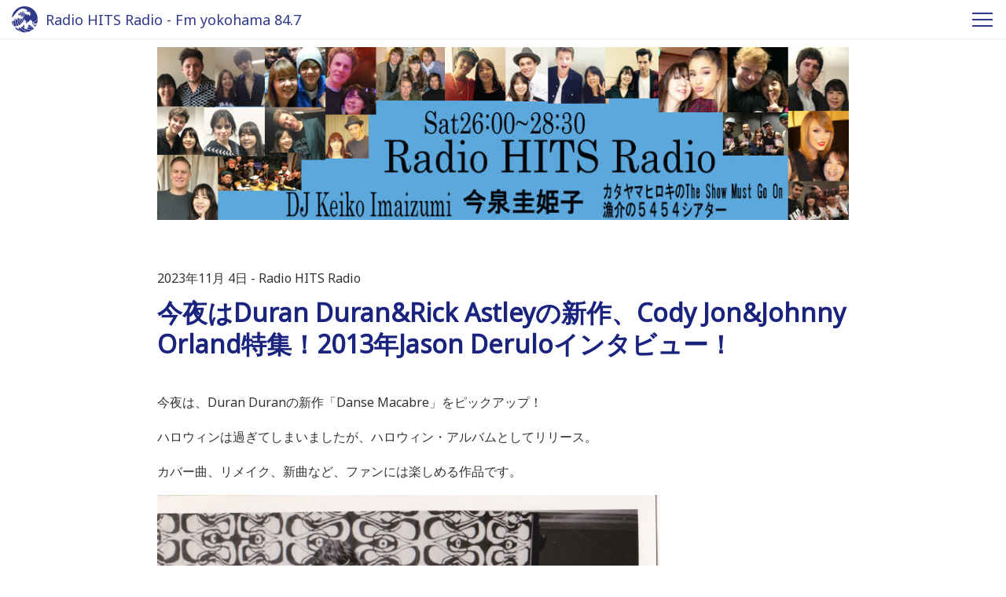

--- FILE ---
content_type: text/html; charset=utf-8
request_url: https://www.fmyokohama.jp/snu/2023/11/duran-duranrick-astleycody-jonjohnny-orland2013jason-derulo.html
body_size: 14106
content:

<!DOCTYPE html>
<html lang="ja" itemscope itemtype="http://schema.org/WebPage">
<head>
  


<meta charset="UTF-8">
<!-- Google tag (gtag.js) -->
<script async src="https://www.googletagmanager.com/gtag/js?id=G-TM846VKQ5F"></script>
<script>
  window.dataLayer = window.dataLayer || [];
  function gtag(){dataLayer.push(arguments);}
  gtag('js', new Date());

  gtag('config', 'G-TM846VKQ5F');
</script>
<title>今夜はDuran Duran&amp;Rick Astleyの新作、Cody Jon&amp;Johnny Orland特集！2013年Jason Deruloインタビュー！ | Radio HITS Radio - Fm yokohama 84.7</title>
<meta name="description" content="今夜は、Duran Duranの新作「Danse Macabre」をピックアップ...">
<meta name="keywords" content="Fmヨコハマ, Fm yokohama, 番組サイト, ,今夜はDuran Duran&amp;Rick Astleyの新作、Cody Jon&amp;Johnny Orland特集！2013年Jason Deruloインタビュー！,">
<meta name="viewport" content="width=device-width,initial-scale=1">
<meta http-equiv="X-UA-Compatible" content="IE=edge">
<link rel="shortcut icon" href="/images/favicon.ico">
<link rel="apple-touch-icon" href="/images/apple-touch-icon-152x152.png" sizes="152x152">
<link rel="icon" href="/images/android-chrome-192x192.png" sizes="192x192" type="image/png">
<link rel="start" href="https://www.fmyokohama.jp/snu/">
<link rel="canonical" href="https://www.fmyokohama.jp/snu/2023/11/duran-duranrick-astleycody-jonjohnny-orland2013jason-derulo.html" />
<!-- Open Graph Protocol -->
<meta property="og:type" content="website">
<meta property="og:locale" content="ja_JP">
<meta property="og:title" content="今夜はDuran Duran&amp;Rick Astleyの新作、Cody Jon&amp;Johnny Orland特集！2013年Jason Deruloインタビュー！ | Radio HITS Radio - Fm yokohama 84.7">
<meta property="og:url" content="https://www.fmyokohama.jp/snu/2023/11/duran-duranrick-astleycody-jonjohnny-orland2013jason-derulo.html">
<meta property="og:description" content="今夜は、Duran Duranの新作「Danse Macabre」をピックアップ...">
<meta property="og:site_name" content="Radio HITS Radio - Fm yokohama 84.7">
<meta property="og:image" content="https://www.fmyokohama.jp/snu/.assets/thumbnail/IMG_2905-1200wi.jpg">

<meta name="twitter:card" content="summary_large_image">
<meta name="twitter:site" content="@">
<meta name="twitter:title" content="今夜はDuran Duran&amp;Rick Astleyの新作、Cody Jon&amp;Johnny Orland特集！2013年Jason Deruloインタビュー！ | Radio HITS Radio - Fm yokohama 84.7">
<meta name="twitter:description" content="今夜は、Duran Duranの新作「Danse Macabre」をピックアップ...">
<meta name="twitter:image" content="https://www.fmyokohama.jp/snu/.assets/thumbnail/IMG_2905-1200wi.jpg">
<!-- Microdata -->
<link itemprop="url" href="https://www.fmyokohama.jp/snu/2023/11/duran-duranrick-astleycody-jonjohnny-orland2013jason-derulo.html">
<meta itemprop="description" content="今夜は、Duran Duranの新作「Danse Macabre」をピックアップ...">
<link itemprop="image" href="https://www.fmyokohama.jp/snu/.assets/thumbnail/IMG_2905-1200wi.jpg">

<!-- Global site tag (gtag.js) - Google Analytics -->
<script async src="https://www.googletagmanager.com/gtag/js?id=UA-19186682-7"></script>
<script>
  window.dataLayer = window.dataLayer || [];
  function gtag(){dataLayer.push(arguments);}
  gtag('js', new Date());
  gtag('config', 'UA-19186682-7');
</script>

  <link href="https://fonts.googleapis.com/css?family=Noto+Sans" rel="stylesheet">
<link rel="stylesheet" href="https://use.fontawesome.com/releases/v5.0.13/css/all.css" integrity="sha384-DNOHZ68U8hZfKXOrtjWvjxusGo9WQnrNx2sqG0tfsghAvtVlRW3tvkXWZh58N9jp" crossorigin="anonymous">
<link rel="stylesheet" type="text/css" href="//cdnjs.cloudflare.com/ajax/libs/meyer-reset/2.0/reset.css">
<link rel="stylesheet" href="https://www.fmyokohama.jp/css/common.css">
<link rel="stylesheet" href="https://www.fmyokohama.jp/css/column.css">
<link rel="stylesheet" href="https://www.fmyokohama.jp/snu/styles.css">
<script>
/* GA tag */
</script>

  <link href="https://fonts.googleapis.com/css?family=Montserrat:900" rel="stylesheet">
</head>
<body id="entry">
  <header class="header">
  <div class="fyb-container">
    <a href="https://www.fmyokohama.jp/snu/">
      <h1 class="header__title">
        Radio HITS Radio - Fm yokohama 84.7
      </h1>
    </a>
    <div id="navToggle" class="header__toggle">
      <span></span> <span></span> <span></span>
    </div>
    <div id="navFmyLogo" class="header__logo">
      <a href="https://www.fmyokohama.jp/snu/">
        <svg xmlns="http://www.w3.org/2000/svg" xmlns:xlink="http://www.w3.org/1999/xlink" viewBox="0 0 150 150">
<path class="logoColor" d="M2.6,85.56c-.26.11-.42-.16-.52-.35s-.16-.47-.36-.6a3.87,3.87,0,0,0-1.07-.5A73.09,73.09,0,0,0,10.4,111a16.89,16.89,0,0,0,1.91.82A90.34,90.34,0,0,1,8.45,85.59c0-1.39,0-2.77.09-4.15a1.63,1.63,0,0,0-1.62-.53.86.86,0,0,0-.72.76c0,.4.43.63.59,1a3,3,0,0,1,.2.6,2.18,2.18,0,0,1-.69,1.88,1.75,1.75,0,0,1-1.79.32.42.42,0,0,1-.23-.55.41.41,0,0,1,.07-.11c.3-.29.86-.56.73-1.06A2,2,0,0,0,3.86,82.5a1,1,0,0,0-1.12.64,2,2,0,0,0,.1,1.64C2.94,85,2.94,85.5,2.6,85.56Z" transform="translate(-0.62 0.11)"/><path class="logoColor" d="M33.05,93.13A64.78,64.78,0,0,1,30.74,76c0-.93,0-1.87.06-2.79h0a1.2,1.2,0,0,0-1.59.59,1.31,1.31,0,0,0-.09.28,4.12,4.12,0,0,1-.39,1.38,4.3,4.3,0,0,1-.93,1.19,3,3,0,0,1-.49.45,3.72,3.72,0,0,1-1.88.47c-.16,0-.23-.18-.29-.31a.42.42,0,0,1,.11-.58l.05,0a2.71,2.71,0,0,0,1.64-2,.72.72,0,0,0-.42-.86,2.26,2.26,0,0,0-.82,0,7.31,7.31,0,0,1-1.09.44,2.48,2.48,0,0,1-1.15,0A.68.68,0,0,1,23,73.7c0-.16,0-.4.17-.47a4.07,4.07,0,0,0,1.25-.49,4.16,4.16,0,0,0,1.19-1.35,1.57,1.57,0,0,0,.13-1,2.18,2.18,0,0,0-1.55-1.52A3.68,3.68,0,0,0,23,68.51,74.27,74.27,0,0,0,24.11,99a71.46,71.46,0,0,0,4,11.73c.81-.37,1.65-.64,2.48-1,.34-.13.67-.23,1-.34a23.3,23.3,0,0,1,2.44-.82l.72-.19a1,1,0,0,0,.24,0c.36-.13.71-.23,1.11-.34a27.09,27.09,0,0,0,2.79-.69A64.11,64.11,0,0,1,33.05,93.13Z" transform="translate(-0.62 0.11)"/><path class="logoColor" d="M19.45,112.13a24.69,24.69,0,0,0,3.43-.3c1.11-.13,2.14-.36,3.29-.55h.07a74.29,74.29,0,0,1-4-11.78A76,76,0,0,1,21,69.1a2.8,2.8,0,0,0-.81,1.76c0,.34-.3.69-.62.6-1.16-.39-1.36-1.65-1.91-2.56a.81.81,0,0,0-1.11-.28h0a.71.71,0,0,0-.22.85,2.47,2.47,0,0,1,0,1.85c-.07.22-.33.3-.6.3s-.26-.17-.39-.27-.19-.69-.56-.76a.77.77,0,0,0-.66.1c-.33.33-.16.85,0,1.25a3.55,3.55,0,0,0,1.49,1.25c.52.34.59,1,.85,1.55a.55.55,0,0,0,.2.17,5.38,5.38,0,0,1,1.38.63,3.14,3.14,0,0,1,.73.85,3.67,3.67,0,0,1,.1,2.57c0,.13-.2.26-.33.34a.38.38,0,0,1-.5-.16l0-.05a4.82,4.82,0,0,1-.1-.75.83.83,0,0,0-.23-.5.45.45,0,0,0-.56,0c-.63.53,0,1.33-.06,2,0,.39-.53.42-.82.32-1-.32-1.75-1.15-2.85-1.41a.19.19,0,0,0-.25.11.43.43,0,0,0,0,0,8.28,8.28,0,0,1,0,1.22,3,3,0,0,1-.4.85.64.64,0,0,1-1,.16c-.13-.13,0-.39-.17-.56a.7.7,0,0,0-.46-.16.57.57,0,0,0-.3.27c-.13.29-.21.6-.33.89-.06,1.33-.09,2.65-.09,4a88,88,0,0,0,4.06,26.52,1,1,0,0,0,.25,0h1.85Z" transform="translate(-0.62 0.11)"/><path class="logoColor" d="M35.72,123a7,7,0,0,1-.51.82c.21.31.43.62.66.92h.05c.6-.32,1.42-.66,1.39-1.38,0-.23-.26-.39-.46-.56A.88.88,0,0,0,35.72,123Z" transform="translate(-0.62 0.11)"/><path class="logoColor" d="M38.82,41.31a1,1,0,0,0-.25-.56,1.65,1.65,0,0,0-1.49-.37,2.34,2.34,0,0,0-1.62,2.11,7.46,7.46,0,0,0,.4,2.61,4.57,4.57,0,0,0,.89,1.74.67.67,0,0,0,.14.15c.67-1.26,1.4-2.5,2.18-3.69h0a.41.41,0,0,1-.26-.36A12.67,12.67,0,0,0,38.82,41.31Z" transform="translate(-0.62 0.11)"/><path class="logoColor" d="M40.61,39.13a.72.72,0,0,0-.17.22,16.48,16.48,0,0,0-.38,2.52c.7-1,1.42-1.91,2.19-2.83A1.66,1.66,0,0,0,40.61,39.13Z" transform="translate(-0.62 0.11)"/><path class="logoColor" d="M42.52,106.06a11.84,11.84,0,0,0,2.76-1.64,11.73,11.73,0,0,0,2.38-2.34l.49-.7a10.42,10.42,0,0,1,1-1.12h0a53.8,53.8,0,0,1-8.48-29V70.1a2,2,0,0,1-.82-.28c-.17-.13-.37-.37-.23-.56s.53-.26.79-.47a1.83,1.83,0,0,0,.31-.24c0-.64.09-1.29.14-1.93-.47-.55-1.15-.68-1.77-1.06-.2-.13-.33-.43-.56-.43a.36.36,0,0,0-.27.08c-.33.55-.19,1.17-.35,1.77a.92.92,0,0,1-.67.7c-.65.1-1-.51-1.44-.9A1.31,1.31,0,0,0,34,67a1.28,1.28,0,0,0-.26,1,3.24,3.24,0,0,1,.4,1.78c-.52.77-.89,1.61-1.37,2.41-.08,1.24-.12,2.51-.12,3.77a62.42,62.42,0,0,0,8.1,30.81C41.32,106.57,41.91,106.33,42.52,106.06Z" transform="translate(-0.62 0.11)"/><path class="logoColor" d="M46.77,33c.53,0,1,.08,1.53.11a37.09,37.09,0,0,1,3.24-2.39,7.72,7.72,0,0,0-4.21.1,2,2,0,0,0-1,.83,1,1,0,0,0,0,1.05A.56.56,0,0,0,46.77,33Z" transform="translate(-0.62 0.11)"/><path class="logoColor" d="M38.26,48.56a7,7,0,0,0,1,.79,5,5,0,0,0,3.66,1c.6-.16,1.16-.36,1.74-.46A39.25,39.25,0,0,1,55,35.87V35.8c-.43-1.06-.13-2.17-.2-3.29a1.1,1.1,0,0,0-.65-.95,3.71,3.71,0,0,0-.46-.19c-1.1.69-2.16,1.42-3.19,2.2a1,1,0,0,1,.31.35A.83.83,0,0,1,50.32,35a.48.48,0,0,1-.17,0,2.34,2.34,0,0,0-1.64.56c-.27.26-.49.65-.23.91s.4.57.59.79a2.21,2.21,0,0,1,.46.9,2.13,2.13,0,0,1,.1.42.56.56,0,0,1-.88.47c-.31-.17-.44-.52-.7-.76a3.85,3.85,0,0,0-.73-.53,1,1,0,0,0-.43-.16,2,2,0,0,0-1.09.26l-.73.78a4.61,4.61,0,0,0-.08,1.85c0,.43-.11,1.06-.56,1.19s-.66-.32-.76-.66-.09-.41-.15-.62a43.76,43.76,0,0,0-5.19,7.92C38.13,48.43,38.2,48.49,38.26,48.56Z" transform="translate(-0.62 0.11)"/><path class="logoColor" d="M1.16,62a24.74,24.74,0,0,0,3.06-2c1-.74,1.78-1.43,2.7-2.19a23.44,23.44,0,0,0,3.26-3.42,17.52,17.52,0,0,0,1.65-2c.1-.16.2-.37.3-.53.3-.4.63-.66.92-1.06,1.19-1.64,2.37-3,3.66-4.48.42-.47.76-.92,1.15-1.45,1.36-1.7,2.81-3.1,4.16-4.8,1-1.29,2-2.35,3-3.66,0-.07.14-.07.17-.1.82-1,1.58-1.91,2.41-2.94,1-1.35,2.11-2.51,3.19-3.81,1.45-1.75,3-3.18,4.55-4.76.89-.83,1.78-1.57,2.67-2.37a.11.11,0,0,1,0-.13h.1c1.26-.92,2.22-1.91,3.53-2.7.3-.16.56-.3.86-.43l1-.63c.23-.09.43-.19.66-.29,1.61-1,3.23-1.65,4.87-2.51a21.47,21.47,0,0,1,2.18-1c.82-.26,1.61-.56,2.44-.82a29,29,0,0,1,3.13-.85A45.64,45.64,0,0,1,62,12.35a8,8,0,0,1,1.38.12,8.18,8.18,0,0,1,1.55.1,11.36,11.36,0,0,1,1.92.34,17.19,17.19,0,0,1,3,1.19,2,2,0,0,0,.86.19c.76.06,1.45.1,2.21.23s1.64.35,2.53.56a10.13,10.13,0,0,1,3.3,1.35c.37.23.56.59.92.82a1.15,1.15,0,0,0,.66.11,5,5,0,0,1,1.45-.14,5.38,5.38,0,0,1,2.67,1c.33.2.69.07,1,.13a1.2,1.2,0,0,1,.33.13,5.1,5.1,0,0,0,.86.6.59.59,0,0,1,.11.81h0c-.43.49-.93,0-1.38-.1a.8.8,0,0,0-.82.34,2,2,0,0,0,.16,2.13,1.46,1.46,0,0,0,1,.76,8.19,8.19,0,0,1,1.31,0,3.2,3.2,0,0,1,.6.26,3.7,3.7,0,0,1,1,1.05,1.49,1.49,0,0,1,.22.82,3.33,3.33,0,0,1-.29,1.49.3.3,0,0,1-.37.23.5.5,0,0,1-.32-.23,5.58,5.58,0,0,1-.13-.69,2.46,2.46,0,0,0-.33-.62c-.29-.37-.79-.21-1.19-.24a.31.31,0,0,0-.33.29s0,.05,0,.08c0,.59.25,1.15.23,1.73a.89.89,0,0,1-.11.53.44.44,0,0,1-.55.23.49.49,0,0,1-.2-.18c-.23-.4-.2-.9-.56-1.16a.7.7,0,0,0-1,.21.67.67,0,0,0-.09.21,1.7,1.7,0,0,0,0,1,1.34,1.34,0,0,0,.75.89c1.16.56,2.4.83,3.56,1.49A1.38,1.38,0,0,0,89,30.5c.49-.17,1-.33,1.48-.52.33-.13.6-.39,1-.53a4.45,4.45,0,0,1,1.88-.26c.39.06.75.19,1.15.26a8.35,8.35,0,0,1,1.32.16c.32.14.59.37.92.5a.9.9,0,0,0,.46,0,5.31,5.31,0,0,1,1.19-.29,6.46,6.46,0,0,1,1.51.26c.5.07,1,.07,1.49.13a1.31,1.31,0,0,1,.43.16c.56.37.85,1,1.45,1.22a.41.41,0,0,1,.28.51l0,0c-.09.18-.26.31-.43.23a7.78,7.78,0,0,1-1.68-.71c-.26-.14-.46-.4-.79-.34s-.92.34-1,.82a2.72,2.72,0,0,1,0,.9c-.1.3-.26.69-.59.69s-.43-.46-.66-.69a1.17,1.17,0,0,0-.83-.2.59.59,0,0,0-.53.62,3.12,3.12,0,0,0,1.82,2.09c.43.19.86,0,1.32.08a1.15,1.15,0,0,0,1.09-.29,3.05,3.05,0,0,1,1.58-1,6.66,6.66,0,0,1,1.18-.13,1.63,1.63,0,0,1,.73.07,3.43,3.43,0,0,1,2.14,1.94A3.31,3.31,0,0,1,107,37a.5.5,0,0,0,.2.34c.62.26,1.68.42,1.58,1.3-.07.4-.5.44-.83.34a4.11,4.11,0,0,0-2.07-.37c-.43.11-.83.24-1.26.37a3.52,3.52,0,0,1-.36,1.35c-.13.16-.29.33-.52.27a.72.72,0,0,1-.4-.74c0-.19-.46,0-.56.13s0,.64,0,1a.3.3,0,0,0,.13.23,2.53,2.53,0,0,1,.63.5,1.87,1.87,0,0,1,.23,1.51c-.17.56-.7.93-.9,1.46a.35.35,0,0,0,0,.39,1.17,1.17,0,0,0,1-.07,1.61,1.61,0,0,1,.69,0,12.86,12.86,0,0,1,1.52.18,7.21,7.21,0,0,1,2.53,1,1.06,1.06,0,0,1,.36.37.88.88,0,0,1,.07.53c-.1.26-.32.58-.62.45-.67-.29-1.19-.91-2-1a1.53,1.53,0,0,0-1,.22,1.21,1.21,0,0,0-.37.84,7,7,0,0,1,.07.91,3,3,0,0,1-.19.5,1.65,1.65,0,0,1-.46.49,1.43,1.43,0,0,1-.73.17.29.29,0,0,1-.33-.25v0a4.82,4.82,0,0,0,0-.76c-.06-.22-.29-.3-.45-.46a.69.69,0,0,0-.95.18l-.05.09a1.87,1.87,0,0,0-.1,1.41,2.81,2.81,0,0,0,.63.86,1.25,1.25,0,0,0,.82.17,4.43,4.43,0,0,1,1.81.19c.27.14.43.41.69.6a.51.51,0,0,1,0,.72.27.27,0,0,1-.08.07.5.5,0,0,1-.59,0,1.6,1.6,0,0,0-.26-.26,1.3,1.3,0,0,0-1-.14,5.3,5.3,0,0,0-1.36.33c-.06,0,0,.16,0,.23a1.48,1.48,0,0,1-.34,1.46.44.44,0,0,1-.62,0l0-.05a4.24,4.24,0,0,0-1.28-1.48c-.16-.13-.46-.23-.63-.1s-.13.47-.33.53c-.36.16-.59-.19-.69-.49s-.3-.89,0-1.26a2,2,0,0,0,.49-.69,1.34,1.34,0,0,0-.1-1.09,2,2,0,0,0-.69-1c-.23-.13-.53-.47-.72-.21a3.6,3.6,0,0,1-.69.66.49.49,0,0,1-.67-.19s0,0,0,0a10.26,10.26,0,0,0-.34-1.35A4.25,4.25,0,0,0,95,46.18a.3.3,0,0,0-.4,0,1.41,1.41,0,0,0-.33.5,1,1,0,0,1-.76.32c-.1,0-.13-.1-.13-.16a4.58,4.58,0,0,1-.2-.89c-.06-.43-.43-.69-.72-1a2,2,0,0,0-1-.47,3.63,3.63,0,0,0-1.09.08,1.61,1.61,0,0,0-1,1.51c-.1.72.47,1.29.76,1.88a2.73,2.73,0,0,1,.23,2,1,1,0,0,1-.59.72c-.17,0-.4.07-.43-.1A1.86,1.86,0,0,0,87.29,49l-.24,0c-.6.19-.77.88-1.22,1.3a.74.74,0,0,1-1,0c-.13-.13,0-.36,0-.52a5.35,5.35,0,0,0,.43-1.41,2.58,2.58,0,0,0-.33-1.56.2.2,0,0,0-.17-.09,4.17,4.17,0,0,1-1.41,0c-.36-.09-.36-.56-.3-.86a.5.5,0,0,1,.2-.33.88.88,0,0,0,.16-.59,1,1,0,0,0-.23-.43,4.52,4.52,0,0,0-1.05-.95,1.65,1.65,0,0,0-1.91.43c-.56.69-.73,1.54-1.48,2-.17.13-.47.1-.53-.11-.14-.39.19-.77.33-1.14a1.39,1.39,0,0,0,.06-.9c-.16-.48-.2-1-.32-1.49l-.24.16A24,24,0,0,0,67.13,62.85a25.14,25.14,0,0,0,4.92,15,9.77,9.77,0,0,0,3.52.44,13.54,13.54,0,0,1,2.11-.16.87.87,0,0,1,.72.42,5.38,5.38,0,0,1,.5.83,2.82,2.82,0,0,1,.07,2,12.63,12.63,0,0,0-.33,1.48,17.37,17.37,0,0,1-.27,1.9,25.11,25.11,0,0,0,5.84,3.51,29.36,29.36,0,0,0,6.15,1.82l.41-.28c.26-.19.45-.4.69-.59.72-.56,1.48-1,2.21-1.54a23.48,23.48,0,0,0,2.17-2.06c.66-.72,1.29-1.38,1.91-2.13.46-.63.93-1.16,1.32-1.82a6,6,0,0,1,.66-.76,7,7,0,0,0,.53-.56,11.19,11.19,0,0,1,2.24-2.92,1.82,1.82,0,0,1,1.42-.57c.23,0,.49.17.72.17a21.51,21.51,0,0,1,2.4-.17,15.91,15.91,0,0,1,2.94.92,4.36,4.36,0,0,1,1.18,1c.57.77,1.1,1.43,1.62,2.22.72,1.09,1.22,2.1,2,3.16a5.27,5.27,0,0,0,.82,1,5.23,5.23,0,0,1,.69.64,37.21,37.21,0,0,0,3.21,3.07c.12.1.24.22.37.32a51.17,51.17,0,0,0,12-6.15A51.79,51.79,0,0,0,143.15,72.4a42.46,42.46,0,0,0,2.73-3.84A73.09,73.09,0,0,0,.62,62.29Z" transform="translate(-0.62 0.11)"/><path class="logoColor" d="M134.63,108.71a.66.66,0,0,1-.49-.11,29.75,29.75,0,0,1-2.77-2.11,5.39,5.39,0,0,1-.63-.43c-1.31-1.13-2.54-2.17-3.91-3.23-1.82.56-3.66,1-5.53,1.4.15.24.3.51.47.77a18.79,18.79,0,0,0,2.78,3.44,35.69,35.69,0,0,0,5.17,4c1.15.8,2.14,1.47,3.27,2.22a73.43,73.43,0,0,0,5.11-8.53c-.19-.13-.36-.28-.53-.41a16.06,16.06,0,0,1-1.92-1.38,18.42,18.42,0,0,0-2.14-2,16.81,16.81,0,0,0-1.75-1l-.29-.14c-.45.18-.9.36-1.34.52h0a1,1,0,0,0,.43.94,14.11,14.11,0,0,0,2.5,1.06c.09.07.23.13.2.26a.41.41,0,0,1-.2.21h-1.12a.3.3,0,0,0-.27.26,2.26,2.26,0,0,0,.46,1.17,27.91,27.91,0,0,0,2.51,2.59C134.73,108.37,134.8,108.63,134.63,108.71Z" transform="translate(-0.62 0.11)"/><path class="logoColor" d="M139.41,102a4.26,4.26,0,0,0-.76-.26,3.54,3.54,0,0,0-.92-.08c-.43,0-.52.5-.5.83a3.34,3.34,0,0,0,.23.76c.13.23.27.45.43.69a9.45,9.45,0,0,0,.76.79l.14.12c.41-.85.8-1.72,1.18-2.6A1.16,1.16,0,0,0,139.41,102Z" transform="translate(-0.62 0.11)"/><path class="logoColor" d="M60.87,29.24c-1.25-.22-3,0-3.23,1.45a2,2,0,0,0,.93,1.13c.42.16.91.22,1.3.4a38.87,38.87,0,0,1,5.76-3,6.13,6.13,0,0,1-1-1.43,2.53,2.53,0,0,1,0-.95.31.31,0,0,0-.23-.32,7.88,7.88,0,0,1-2-.08c-.06,0-.17,0-.23,0-.4-.11-.89-.08-1,.32a.48.48,0,0,0,.16.56,1.78,1.78,0,0,1,.56,1.39A.84.84,0,0,1,60.87,29.24Z" transform="translate(-0.62 0.11)"/><path class="logoColor" d="M139.6,97.28c-.92.54-1.86,1-2.8,1.53l.83.1c1.08.44,2.15.72,3.2,1.23.61-1.52,1.16-3.08,1.68-4.65C141.55,96.11,140.58,96.71,139.6,97.28Z" transform="translate(-0.62 0.11)"/><path class="logoColor" d="M101.94,102.14c-.33.07-.56.37-.89.56a1.36,1.36,0,0,0-.49.73,1.86,1.86,0,0,1-.13.46c.91.12,1.82.2,2.73.23a7.1,7.1,0,0,0-.17-.92C102.9,102.67,102.57,102,101.94,102.14Z" transform="translate(-0.62 0.11)"/><path class="logoColor" d="M98.08,100.26c-.09-.32-.33-.72-.69-.59-.73.27-1.51,1.06-1.19,1.91a6.62,6.62,0,0,1,.3.66,7.69,7.69,0,0,1,.27.9c.65.18,1.32.35,2,.48a6.94,6.94,0,0,0-.12-.85,2.49,2.49,0,0,0-.53-1.22,2,2,0,0,1-.14-.47C98,100.79,98.15,100.55,98.08,100.26Z" transform="translate(-0.62 0.11)"/><path class="logoColor" d="M92.64,111.33a.77.77,0,0,0-1.08.14h0c-.3.36-.34.82-.7,1.13s-.89.19-1.35.32a.64.64,0,0,0-.53.53.48.48,0,0,0,.07.37,3.62,3.62,0,0,0,.2.55,70.32,70.32,0,0,0,16,3.09,71.37,71.37,0,0,0,9.7.07c-.34-1.28-.57-2.57-1-3.82a6.92,6.92,0,0,0-1.08-2c-.43-.53-.89-1-1.33-1.51a.37.37,0,0,0-.36-.11c-.42.11-.45.64-.36,1s.27.76.36,1.13a10.31,10.31,0,0,1,.3,2.47.88.88,0,0,1-.13.69c-.19.13-.39,0-.53-.17-.39-.66-.29-1.37-.72-2a13.11,13.11,0,0,0-2.07-2.57c-.24-.2-.57-.16-.83-.34a.5.5,0,0,1-.15-.68l0-.06a1.48,1.48,0,0,0,.36-1.85c-.26-.47-.79-.93-1.31-.66a14,14,0,0,0-1.43,1.11,1.06,1.06,0,0,1-1.27-.19.35.35,0,0,1,0-.49h0a1.26,1.26,0,0,0,.32-1.14.88.88,0,0,0-.12-.32,30.41,30.41,0,0,1-6.78-.92,1.8,1.8,0,0,1-.85,1.24c-.22.13-.69,0-.69-.31a4.51,4.51,0,0,0-.24-1.46l-1.78-.6a1,1,0,0,0-.25.25c-.13.16-.06.32-.06.5a2.5,2.5,0,0,0,.36,1.44,8.16,8.16,0,0,0,.79.87.84.84,0,0,1,.13.29c.1.43.06.85.13,1.29.1.72.34,1.35.39,2.07a1.65,1.65,0,0,1-.26,1.12c-.29.5-.52,1-.79,1.48-.1.16-.19.34-.39.34a.59.59,0,0,1-.59-.59.86.86,0,0,1,0-.17C93,112.29,93.1,111.7,92.64,111.33Z" transform="translate(-0.62 0.11)"/><path class="logoColor" d="M116.38,115.86a13.36,13.36,0,0,0,0,1.55l1.71-.14a4.52,4.52,0,0,0-.76-1.12c-.23-.21-.43-.5-.76-.5A.21.21,0,0,0,116.38,115.86Z" transform="translate(-0.62 0.11)"/><path class="logoColor" d="M122.87,97.24c-.76-1.3-1.39-2.51-2.21-3.79-.52-.79-1-1.47-1.56-2.17-.26.07-.52.16-.78.24-.85.25-1.69.5-2.55.71.06.21.13.41.21.62.59,2,1.48,3.81,2.2,5.8a15.85,15.85,0,0,0,1.23,2.64c.27.45.51.87.79,1.29,1.72-.32,3.42-.73,5.1-1.2a17.25,17.25,0,0,1-1.12-1.6C123.65,98.91,123.36,98.09,122.87,97.24Z" transform="translate(-0.62 0.11)"/><path class="logoColor" d="M115.28,90.45c.84-.22,1.67-.45,2.49-.7l.19-.06c-.23-.31-.46-.56-.7-.9s-.46-.72-.72-1.08c-.66-.8-1.26-1.54-2-2.31a1.27,1.27,0,0,0-.86-.4c-.19,0-.12.3-.09.47.42,1.52,1,2.9,1.44,4.38A2.32,2.32,0,0,1,115.28,90.45Z" transform="translate(-0.62 0.11)"/><path class="logoColor" d="M87.27,126.5a.82.82,0,0,0,0-.44.86.86,0,0,0-.16-.38c-.13-.13-.23-.34-.43-.37-.43,0-1.09-.07-1.18.46a2.37,2.37,0,0,0,0,.92c.52.18,1,.34,1.55.5A4,4,0,0,0,87.27,126.5Z" transform="translate(-0.62 0.11)"/><path class="logoColor" d="M105.73,37a1,1,0,0,0-.37-.76.54.54,0,0,0-.76,0,.51.51,0,0,0-.15.23c-.06.16-.14.43,0,.46A2.08,2.08,0,0,0,105.73,37Z" transform="translate(-0.62 0.11)"/><path class="logoColor" d="M83.54,89.78a26.54,26.54,0,0,1-5.11-2.89,6.69,6.69,0,0,0,.14,1,20.07,20.07,0,0,0,2.15,6.25A4.05,4.05,0,0,0,82.63,96a1,1,0,0,0,.82-.21c.29-.23.5-.48.79-.72.86-.63,1.55-1.22,2.34-1.91.3-.26.63-.42.92-.7s.79-.71,1.18-1.06A28.94,28.94,0,0,1,83.54,89.78Z" transform="translate(-0.62 0.11)"/><path class="logoColor" d="M56.43,126.35A73.56,73.56,0,0,0,86.9,142.11c2,.51,4.1.92,6.17,1.25a73.15,73.15,0,0,0,21.26-10,96.71,96.71,0,0,1-29.08-4.75A12.66,12.66,0,0,1,84,130a.85.85,0,0,1-1.13.11.31.31,0,0,1-.06-.4c.36-.59.23-1.51-.49-1.65a1.72,1.72,0,0,0-1.23.37c-.23.19-.36.43-.59.62a.81.81,0,0,1-.39.2.92.92,0,0,1-.33-.1.39.39,0,0,1-.23-.5,3.13,3.13,0,0,0,.32-1.44,1.51,1.51,0,0,0-1.3-1.21,1.33,1.33,0,0,0-1.25.66c-.23.37-.13.77-.36,1.13a2.2,2.2,0,0,1-1.26.83,3.22,3.22,0,0,0-1.64,1c-.07.07-.16.07-.23.1-.6.13-1.12.16-1.72.24a.68.68,0,0,1-.59-.47.43.43,0,0,1,.2-.46c.43-.23.92-.23,1.25-.63s.8-1,.36-1.48c-.26-.36-.59-.65-.49-1.15s.49-.82.49-1.32a1.13,1.13,0,0,0-.56-.85.89.89,0,0,0-.66-.08c-.2,0-.33.24-.49.3a2.51,2.51,0,0,1-1.09,0,1.45,1.45,0,0,1-.43-.26.38.38,0,0,1,0-.55.33.33,0,0,1,.15-.11,1.6,1.6,0,0,0,1-.68,56.2,56.2,0,0,1-6.59-4.43,47.76,47.76,0,0,1-3.87-3.38h0a2.28,2.28,0,0,1-1,1.06,1.4,1.4,0,0,1-.73.1.48.48,0,0,1-.21-.65.59.59,0,0,1,.15-.17m0-.07c.55-.46.13-1.22-.3-1.59a3.07,3.07,0,0,0-.89-.48,1.35,1.35,0,0,0-.49,0A.24.24,0,0,0,57,113c0,.23.26.39.33.63a1.28,1.28,0,0,1,0,.82c-.23.4-.73.5-1.09.77s-.09.85.14,1.17a.91.91,0,0,1,0,1,14.16,14.16,0,0,1-.63,1.51c-.23.33-.76.13-.86-.23s.07-.59,0-.9a.76.76,0,0,0-.52-.64,1.06,1.06,0,0,0-.66,0c-.56.24-.89.8-1.32,1.22a1.28,1.28,0,0,0-.2.5c-.2.8,0,1.54-.26,2.31-.08.25-.13.53-.2.79a61.14,61.14,0,0,0,4.7,4.4Z" transform="translate(-0.62 0.11)"/><path class="logoColor" d="M52.77,97.76a18.16,18.16,0,0,0,1.68-1.05,9.89,9.89,0,0,0,1.44-1.22,17.13,17.13,0,0,0,1.64-2.07c-.34-.49-.67-1-1-1.47a44.41,44.41,0,0,1-6.93-21.6h-.09a7.46,7.46,0,0,1-1.24.13.61.61,0,0,1-.4-.4,1.81,1.81,0,0,1,.16-1,1,1,0,0,0-.23-1.22,1.8,1.8,0,0,0-1.68-.37,14.5,14.5,0,0,0-1.45.5c-.45.2-.52.49-.82.75a8.4,8.4,0,0,1-1.09.79c-.09,0-.18.09-.27.15v1.53a52.05,52.05,0,0,0,8,27.79A17.94,17.94,0,0,1,52.77,97.76Z" transform="translate(-0.62 0.11)"/><path class="logoColor" d="M45,137.59a67.73,67.73,0,0,1-11.71-13.13h0a10.06,10.06,0,0,0-1.65.72,2.64,2.64,0,0,1-1.42.13.78.78,0,0,1-.36-.26.32.32,0,0,1,.1-.43,3.06,3.06,0,0,0,1-.82c.16-.29.26-.73,0-.92a1.16,1.16,0,0,0-.92-.11,2.13,2.13,0,0,1-2-.53.6.6,0,0,0-.46-.13c-.46.16-.73.73-1.22.73-.69.07-1.52.33-2-.26-.43-.44.39-.53.69-.76a1.67,1.67,0,0,0,.54-2.3,1.37,1.37,0,0,0-.18-.24.89.89,0,0,0-1.18,0c-.33.26-.5.63-.82.82a1.48,1.48,0,0,1-1.59.13c-.4-.26-.76-.63-1.22-.58a2.09,2.09,0,0,1-1.08-.14,5.32,5.32,0,0,0-1.88-.92,2.34,2.34,0,0,0-1.36.13l-.39.12a73.22,73.22,0,0,0,36.6,24.47A80.07,80.07,0,0,1,45,137.59Z" transform="translate(-0.62 0.11)"/><path class="logoColor" d="M144.57,73.42a53.38,53.38,0,0,1-23.13,17c.88.77,1.76,1.52,2.71,2.26.13.11.3.16.43.27a30.15,30.15,0,0,0,4.19,3,15.88,15.88,0,0,0,3.52,1.7l1.55.5c1.65-.76,3.27-1.6,4.84-2.51s3.16-1.94,4.66-3A73.46,73.46,0,0,0,146,73.08V71.53C145.53,72.17,145.06,72.8,144.57,73.42Z" transform="translate(-0.62 0.11)"/><path class="logoColor" d="M124.18,122.35a.81.81,0,0,0-1,.1,6.33,6.33,0,0,0-.47.56c-.06,0-.19.1-.25.06a4.59,4.59,0,0,1-1.56-1.38A19.47,19.47,0,0,1,119,119a73.12,73.12,0,0,1-29.27-2.54A7.89,7.89,0,0,0,90.6,119a.76.76,0,0,1,.06.47,1.91,1.91,0,0,1-.36,1.38.39.39,0,0,1-.53-.19l0,0c-.14-.3-.07-.62-.24-.88a1,1,0,0,0-1-.58c-1,.21-1,1.53-.44,2.19a7.49,7.49,0,0,1,.86,1.09,2,2,0,0,1,.44,1.06,7.45,7.45,0,0,1-.14,2.26,3.26,3.26,0,0,1-.63,1.08,4.09,4.09,0,0,1-.49.61v.06a96.23,96.23,0,0,0,28.82,3.92,74,74,0,0,0,9.09-8.15C125.44,122.93,124.78,122.65,124.18,122.35Z" transform="translate(-0.62 0.11)"/><path class="logoColor" d="M86.44,144a75.71,75.71,0,0,1-31.27-16.18c-1.59-1.37-3.12-2.81-4.59-4.3l-.42.35a2.94,2.94,0,0,1-1,.5c-.41.1-.93-.16-.73-.6s.43-.56.56-.92a1.19,1.19,0,0,0-.3-1.15c-.59-.56-1.78-1.25-2.44-.4-.23.29-.3.66-.65.89a.64.64,0,0,1-.7.06c-.3-.22,0-.66-.16-1A2.84,2.84,0,0,0,42.92,120a2,2,0,0,0-2.07.59,1.48,1.48,0,0,0-.27,1.36c.07.32.4.43.6.65a1.15,1.15,0,0,1,.06.73.52.52,0,0,1-.29.29c-.3.14-.6,0-.9.08s-.25.12-.42.12a.81.81,0,0,0-.24.17c-.16.27-.12.56-.36.75a2.94,2.94,0,0,1-1,.5c-.49.13-1,.37-1.48.5a66.57,66.57,0,0,0,9.72,10.41,74.2,74.2,0,0,0,12.52,8.72,73.55,73.55,0,0,0,29.81-.32Z" transform="translate(-0.62 0.11)"/><path class="logoColor" d="M58.7,92.11a51.23,51.23,0,0,0,4.74-5.46,1,1,0,0,0,.14-.22c.26-.32.49-.62.73-.93A36.7,36.7,0,0,1,58,68.32a.55.55,0,0,0-.28.24,3.46,3.46,0,0,1-.36.72,3.35,3.35,0,0,1-.53.6,1.65,1.65,0,0,0-.2.37,9,9,0,0,1-.42,2.62.47.47,0,0,1-.57.11.49.49,0,0,1-.29-.56c.06-.34.29-.57.26-.89,0-.11,0-.22-.07-.33a.86.86,0,0,0-.72-.66.6.6,0,0,0-.63.27,5.33,5.33,0,0,1-1.58,2,.64.64,0,0,1-.69-.16h-.14c-.08-.08-.17-.14-.25-.21A42.94,42.94,0,0,0,58,91C58.22,91.39,58.46,91.76,58.7,92.11Z" transform="translate(-0.62 0.11)"/><path class="logoColor" d="M72,36.75c-.22-.74-.44-1.46-.62-2.2a34.13,34.13,0,0,0-12.82,9.78A34.48,34.48,0,0,0,52,57.25h.09c.62-.26,1.18-.53,1.81-.82a1,1,0,0,0,.42-.43c.3-.65.69-1.35,1.45-1.42,1.16-.16,2.08.63,3.07,1.06h0a30.63,30.63,0,0,1,3.71-8.15,28.9,28.9,0,0,1,5.73-6.55A25.62,25.62,0,0,1,73,37.74,1.69,1.69,0,0,1,72,36.75Z" transform="translate(-0.62 0.11)"/><path class="logoColor" d="M75,38.59a24.14,24.14,0,0,0-5.66,3.6A27.89,27.89,0,0,0,64,48.37,29.34,29.34,0,0,0,59.61,60a3.11,3.11,0,0,0,.84-.59c.22-.32.43-.66.62-1a.86.86,0,0,1,.56-.26c.34-.09.67-.19,1-.31a.77.77,0,0,1,.52,0,3,3,0,0,0,1.36.1c.29-.06.49-.29.75-.39a1.61,1.61,0,0,1,.69-.06h0a25.57,25.57,0,0,1,11.1-16.4c.3-.21.61-.4.93-.59v-.25c-.16-.6-.86-.5-1.26-.21s-.56.67-.92,1-.82-.16-.89-.52a1.69,1.69,0,0,1,.33-1.13A3.58,3.58,0,0,0,75,38.59Z" transform="translate(-0.62 0.11)"/><path class="logoColor" d="M70.5,113.52a1.31,1.31,0,0,0,.53-.37,3.72,3.72,0,0,0,.52-1.9,1.8,1.8,0,0,0-1.22-1.56c-.59-.16-1.18-.06-1.78-.24a2.11,2.11,0,0,1-1.35-1.38.47.47,0,0,1,.13-.5.54.54,0,0,1,.63-.08.79.79,0,0,0,1.13,0l.09-.1a1.9,1.9,0,0,0,.1-1.48c-.1-.43-.46-.66-.83-.93a3,3,0,0,1-.66-1l-.83-.61h-.21a2.85,2.85,0,0,0-1.88,1.38,3.43,3.43,0,0,0-.27,1.61,14.67,14.67,0,0,1,.1,1.62c-.06.53,0,1.09-.53,1.42-.33.2-.69.11-1,.33a4.18,4.18,0,0,0-.89.73,3.88,3.88,0,0,0-.66,1.41c-.07.25-.15.49-.21.72a43.82,43.82,0,0,0,4.31,3.86,55.48,55.48,0,0,0,5.49,3.76c.17-.28.47-.45.63-.76a1.33,1.33,0,0,0,.06-1c-.06-.29-.36-.45-.49-.69a1.09,1.09,0,0,1,.26-1.38c.17-.1.37,0,.53,0a.88.88,0,0,0,.62-.63,3.1,3.1,0,0,0-.09-1.54.21.21,0,0,0-.27-.13h0c-.23,0-.36.29-.59.35s-.33.1-.49.13a1.06,1.06,0,0,1-.9-.26.54.54,0,0,1,0-.78Z" transform="translate(-0.62 0.11)"/><path class="logoColor" d="M46.46,50a7.29,7.29,0,0,0,1,.52,3,3,0,0,0,2-.37c.55-.26,1-.75,1.61-.85a2.82,2.82,0,0,1,2,.41A36,36,0,0,1,71,32.92l-.12-.22a.25.25,0,0,0-.4,0c-.1.16-.13,0-.16,0a14.84,14.84,0,0,1-2.9,1c-.9.2-2.11,0-2.34-1.06-.1-.49.42-.75.85-.59a1.58,1.58,0,0,0,1,.16c.22-.06.33-.26.49-.42a1,1,0,0,0-.11-1.41l0,0a39,39,0,0,0-6.38,3.24,8.48,8.48,0,0,1,.24,1.59.73.73,0,0,1-.24.53.38.38,0,0,1-.53-.1l0-.06a3.64,3.64,0,0,0-.7-1.12A38,38,0,0,0,46.46,50Z" transform="translate(-0.62 0.11)"/><path class="logoColor" d="M49.47,54.1a1.67,1.67,0,0,0-.62,1.74,3.29,3.29,0,0,0,.46,1.09,2.09,2.09,0,0,1,.2.22.94.94,0,0,0,.62.34h.09a35.59,35.59,0,0,1,2.36-6.73,2.29,2.29,0,0,0-.64,0c-.23,0-.56.11-.56.36-.07.63.17,1.32-.29,1.85A9.59,9.59,0,0,1,49.47,54.1Z" transform="translate(-0.62 0.11)"/><path class="logoColor" d="M56.06,34.08c-.07.35-.1.69-.17,1,.72-.59,1.46-1.15,2.21-1.68a6.2,6.2,0,0,0-.72-.16A1.15,1.15,0,0,0,56.06,34.08Z" transform="translate(-0.62 0.11)"/><path class="logoColor" d="M65.58,60.38a9.11,9.11,0,0,1,.2-1.57.9.9,0,0,0-.78.4.74.74,0,0,0,.18,1l.08,0A.9.9,0,0,0,65.58,60.38Z" transform="translate(-0.62 0.11)"/><path class="logoColor" d="M65.5,61.78a.66.66,0,0,0-.28,0h-.46a4.87,4.87,0,0,0-1.84.44c-.62.46-.92,1.22-1.68,1.51-.43.17-.4.7-.24,1.06.3.59.83,1.28.44,1.94a1.82,1.82,0,0,1-.6.46c-.33.2-.66.3-1,.5l-.24.13A35,35,0,0,0,65.32,84v-.06c.16-.27.29-.53.42-.8.3-.61.69-1.18,1-1.8a19.15,19.15,0,0,1,.85-1.91,5,5,0,0,1,2.24-1.66H70a26.84,26.84,0,0,1-4.51-14.89C65.47,62.5,65.48,62.13,65.5,61.78Z" transform="translate(-0.62 0.11)"/><path class="logoColor" d="M57.18,60.12a1.2,1.2,0,0,0,.71.23,27.47,27.47,0,0,1,.64-3.49,3.54,3.54,0,0,0-1.65,0,1.41,1.41,0,0,0-.92.89,1.34,1.34,0,0,0,.17,1A5.36,5.36,0,0,0,57.18,60.12Z" transform="translate(-0.62 0.11)"/>
</svg>

      </a> 
    </div>
    <nav class="header__navi">
      <ul class="header__naviList">
                        <li class="">
          <a href="https://www.fmyokohama.jp/snu/">TOP</a>
        </li>

                                                                                                        
        
        <li><a href="https://www.fmyokohama.jp/snu/news.html">News</a></li>
      
        <li class="header__fmyList"><a href="https://www.fmyokohama.co.jp/">Fm yokohama Home</a></li>
      </ul>
    </nav>
  </div>
</header>

  <! -- content top -->

  <section class="UL-mainArea wysiwyg">
    <div class="fixedArea">
      <div class="mt-container">
        <div class="mainImg"><a href="https://www.fmyokohama.jp/snu/">
          <div>
            <picture>
            <source media="(min-width: 576px)" srcset="https://www.fmyokohama.jp/snu/.assets/RHR_20231016.jpg">
            <img src="https://www.fmyokohama.jp/snu/.assets/RHR_20231016.jpg" alt="Radio HITS Radio - Fm yokohama 84.7">
            </picture>
          </div>
        </a></div>
      </div>
    </div>
    <div class="scrollArea bg-entry">
      <div class="mt-container">
        <div class="entry__header">
          <span class="entry__date">
            <time datetime="2023年11月 4日">2023年11月 4日</time>
          </span>
          <span class="entry__category">
            Radio HITS Radio          </span>
        </div>
        <div class="entry__content">
          <h1 class="entry__title">今夜はDuran Duran&amp;Rick Astleyの新作、Cody Jon&amp;Johnny Orland特集！2013年Jason Deruloインタビュー！</h1>
          <div class="entry__text">
            <p>今夜は、Duran Duranの新作「Danse Macabre」をピックアップ！</p>
<p>ハロウィンは過ぎてしまいましたが、ハロウィン・アルバムとしてリリース。</p>
<p>カバー曲、リメイク、新曲など、ファンには楽しめる作品です。</p>
<p><img class="asset asset-image at-xid-2955698" style="display: block;" src="https://www.fmyokohama.jp/snu/.assets/thumbnail/IMG_3209-cec33d97-640wri.jpg" alt="" width="640" height="435"></p>
<p></p>
<p></p>
<p>そしてRick Astleyの新作「Are We There Yet?」を紹介します。</p>
<p><img class="asset asset-image at-xid-2955699" style="display: block;" src="https://www.fmyokohama.jp/snu/.assets/thumbnail/IMG_2905-640wri.jpg" alt="" width="640" height="480"></p>
<p></p>
<p></p>
<p>また、来日公演が決定している期待のシンガー、Cody JonとJohnny Orlandを</p>
<p>特集します。</p>
<p></p>
<p>K-Popのコーナーは、Taeminの新曲、ドラマ「無人島のディーバ」のOSTから</p>
<p>イ・ムジンの曲など紹介。</p>
<p></p>
<p>アーカイヴは、2013年のJason Deruloのインタビュー。</p>
<p>今夜はJason Deruloのサイン入りフォトを１名の方にプレゼント。</p>
<p><a href="mailto:snu@fmyokohama.jp">snu@fmyokohama.jp</a></p>
<p>まで送ってくださいね。</p>
<p></p>
<p>もちろんQueenのコーナーもあります。</p>
<p>そしていよいよ明日５日は、「秋のクイーン・デイ」</p>
<p>皆様にお会いできるのを楽しみにしています。</p>
<p>配信でも参加できます。</p>
<p>Music Life Clubのサイトをチェックしてくださいね。</p>
<p></p>
<p></p>
<p>カタヤマヒロキのThe Show Must Go Onは〜</p>
<p></p>
<p>ザ・リバティーンズ<strong>「</strong>Run Run Run<strong>」</strong></p>
<p></p>
<p>KTYM<strong>、</strong>カタヤマヒロキです。</p>
<p>ザ・リバティーンズの新曲「Run Run Run」が発表されたので選曲しました。</p>
<p>来年には9年ぶりのニュー・アルバム『All Quiet On The Eastern Esplanade』もリリースされる</p>
<p>ということで楽しみに待ちたいと思います。</p>
<p>是非とも聞いてくださいね！　　　byヒロキ</p>
<p></p>
<p></p>
            
          </div>
        </div>
          
<div class="entry-social-buttons clearfix">
  <ul>
        <li class="entry-social-twitter">
      <a href="https://twitter.com/share"
        class="twitter-share-button"
        data-lang="ja"
                data-count="vertical">ツイート
      </a>
    </li>
    </ul>
</div>


  <script type="text/javascript">
  !function(d, s, id) {
    var js, fjs = d.getElementsByTagName(s)[0],
      p = /^http:/.test(d.location) ? 'http' : 'https';
    if (!d.getElementById(id)) {
      js = d.createElement(s);
      js.id = id;
      js.src = p + '://platform.twitter.com/widgets.js';
      fjs.parentNode.insertBefore(js, fjs);
    }
  }(document, 'script', 'twitter-wjs');
  </script>


        <div class="entryList__index">
  <ul>
        <li class="latestList">記事一覧：<a href="https://www.fmyokohama.jp/snu/news.html">最新順</a></li>
        <li class="yearlyList">
                  年別：
            <a href="https://www.fmyokohama.jp/snu/2026/">2026年</a>
                  <a href="https://www.fmyokohama.jp/snu/2025/">2025年</a>
                  <a href="https://www.fmyokohama.jp/snu/2024/">2024年</a>
                  <a href="https://www.fmyokohama.jp/snu/2023/">2023年</a>
                  <a href="https://www.fmyokohama.jp/snu/2022/">2022年</a>
                  <a href="https://www.fmyokohama.jp/snu/2021/">2021年</a>
                  <a href="https://www.fmyokohama.jp/snu/2020/">2020年</a>
                  <a href="https://www.fmyokohama.jp/snu/2019/">2019年</a>
                  <a href="https://www.fmyokohama.jp/snu/2018/">2018年</a>
                  <a href="https://www.fmyokohama.jp/snu/2017/">2017年</a>
                  <a href="https://www.fmyokohama.jp/snu/2016/">2016年</a>
                  <a href="https://www.fmyokohama.jp/snu/2015/">2015年</a>
                  <a href="https://www.fmyokohama.jp/snu/2014/">2014年</a>
                  <a href="https://www.fmyokohama.jp/snu/2013/">2013年</a>
                  <a href="https://www.fmyokohama.jp/snu/2012/">2012年</a>
                  <a href="https://www.fmyokohama.jp/snu/2011/">2011年</a>
                  <a href="https://www.fmyokohama.jp/snu/2010/">2010年</a>
          </li>
    <li class="categoryList">
                  カテゴリ：
            <a href="https://www.fmyokohama.jp/snu/radio-hits-radio/">Radio HITS Radio</a>
                  <a href="https://www.fmyokohama.jp/snu/radio-hits-radio/1/">ソンシギョンのDJ Time</a>
                  <a href="https://www.fmyokohama.jp/snu/oldies-but-goodies/">Oldies But Goodies</a>
                  <a href="https://www.fmyokohama.jp/snu/monstax/">MONSTA XのDJ Time</a>
          </li>
  </ul>
</div>

      </div>
    </div>
  </section>
       
  <! -- content end -->
  <section id="gototop" class="gototop">
  <div class="fyb-container">
    <a href="#">
      <i class="fa fa-chevron-up" aria-hidden="true"></i>top
    </a>
  </div>
</section>

  <footer class="footer">
  <div class="fyb-container">
    <h2>Fm yokohama 84.7 Website</h2>
    <ul class="f-link pc">
      <li><a href="https://www.fmyokohama.co.jp/">HOME</a></li>
    <!--
      <li><a href="https://www.fmyokohama.co.jp/pc/topics/">トピックス</a></li>
      <li><a href="https://www.fmyokohama.co.jp/pc/guest/">ゲスト</a></li>
      <li><a href="https://www.fmyokohama.co.jp/pc/timetable/">タイムテーブル</a></li>
      <li><a href="https://www.fmyokohama.co.jp/pc/request/">リクエスト</a></li>
      <li><a href="https://www.fmyokohama.co.jp/pc/blog/">番組サイト</a></li>
	-->
      <li class="f-radiko"><a href="http://radiko.jp/#!/live/YFM" target="_blank">radiko.jpで聴く</a></li>
    </ul>
    <ul class="f-link mobile">
      <li><a href="https://www.fmyokohama.co.jp/sp/">HOME</a></li>
    <!--
      <li><a href="https://www.fmyokohama.co.jp/sp/topics/">トピックス</a></li>
      <li><a href="https://www.fmyokohama.co.jp/sp/guest/">ゲスト</a></li>
      <li><a href="https://www.fmyokohama.co.jp/sp/timetable/">タイムテーブル</a></li>
      <li><a href="https://www.fmyokohama.co.jp/sp/request/">リクエスト</a></li>
      <li><a href="https://www.fmyokohama.co.jp/sp/blog/">番組サイト</a></li>
	-->
      <li class="f-radiko"><a href="http://radiko.jp/#!/live/YFM" target="_blank">radiko.jpで聴く</a></li>
    </ul>
    <p class="copyright">&copy; Yokohama F.M. Broadcasting Co.,Ltd.</p>
  </div><!-- /footer -->
</footer>

  <script src="//cdn.jsdelivr.net/g/jquery@3.2.1,jquery@1.7.1"></script>
<script src="https://cdnjs.cloudflare.com/ajax/libs/smooth-scroll/12.1.0/js/smooth-scroll.min.js"></script>
<script src="https://www.fmyokohama.jp/js/common.js"></script>
<script src="https://www.fmyokohama.jp/js/picturefill.min.js"></script>
<script>
$(window).load(function() {
　 // ページの読み込み完了後に実行するスクリプト
　 
　 // Youtubeなどの埋め込み動画の比率を維持したまま横幅いっぱいに表示
  fYb_fitIframeMovie();
});
</script>

<!-- GA Tag noscript -->

<script src="https://form.movabletype.net/dist/parent-loader.js" defer async></script></body>
</html>


--- FILE ---
content_type: text/css
request_url: https://www.fmyokohama.jp/snu/styles.css
body_size: 751
content:
/*========================================================
// fmy-simpe
========================================================*/

@import url("https://www.fmyokohama.jp/theme_simple.css");

/*========================================================
// global
========================================================*/

html body {
	color: #333;
}

body::before {
	background-image: url();
	background-color: #fff;
}

h1, h2, h3, h4, h5, h6 {
	color: #1a237e;
}

a,
a:visited {
    color: #4f66c6;
}

a:hover {
    color: #4f66c6;
}

/*========================================================
// 背景設定
========================================================*/

.bg-dj {
	background-image: url();
}

.bg-contents {
	background-image: url();
}

.bg-news {
	background-image: url();
}

.bg-info {
	background-image: url();
}

.bg-entry,
.bg-archive {
	/* 下層ページ 記事、一覧背景設定 */
	background-color: #fff;
}

/*========================================================
// fixedArea / scrollArea
========================================================*/

.mainArea > section:nth-child(even){
	background-color: #eceff1;  
}

/*========================================================
// TOPページ：ABOUT
========================================================*/

.top-about h2 {
	color: #1a237e;
}

.top-about p {
	color: #1a237e;
}

/*========================================================
// TOPページ：DJ
========================================================*/

.top-dj .top-dj-item .djRole {
	background: #1a237e;
}

/*========================================================
// TOPページ：CONTENTS
========================================================*/

.top-contents h3.top-cate-title {
	color: #1a237e;
}

.top-contents h3.top-cate-title::before {
    background-color: #1a237e;
}

.top-contents .top-cate-lead {
	background-color: #1a237e;
}

/*========================================================
// TOPページ：NEWS
========================================================*/

.top-news .entry-detail h4 {
	color: #1a237e;
}

.top-news .entry-detail date {
	color: #1a237e;
}

.top-news .more {
	border:  1px solid #1a237e;
    color: #1a237e;
}

.top-news .more:hover {
    color: #fff;
    background: #1a237e;
}

/*========================================================
// TOPページ：ABOUT & DISP PAGE
========================================================*/

.top-about-page h3,
.top-disp-page h3 {
	color: #1a237e;
}


/*========================================================
// ARCHIVEページ
========================================================*/

.entryList__card {
	color: #1a237e;
}

.entryList__text {
	color: #333;
}

/*========================================================
// HEADER
========================================================*/

.header {
	background-color: #fff;
}

.header h1{
	color: #1a237e;
}

.header a,
.header a:visited,
.header a:hover {
	color: #1a237e;
}

.header__navi::before {
    background-color: #1a237e;
}

.header__toggle span {
	background-color: #1a237e;
}

.header__logo svg {
	fill: #1a237e;
}

/*========================================================
// GOTOTOP
========================================================*/

.gototop div a {
	background-color: #1a237e;
}

/*========================================================
// MODULES
========================================================*/

/* module_breadcrumbs -------- */
.breadcrumbs {
	border-top: 1px solid #1a237e;  
}



--- FILE ---
content_type: text/css
request_url: https://www.fmyokohama.jp/theme_simple.css
body_size: 2286
content:
/*========================================================
// fmy-simpe
========================================================*/



/*========================================================
// global
========================================================*/

body::before {
	background-repeat: no-repeat;
	background-position: center center;
	background-size: cover;
}

a img {
    transition: filter 500ms ease 0s;
}

a:hover img{
    opacity: 1;
    filter: brightness(60%);
}

figure.noimage {
	background: #ddd;
	color: #eee;
}

/*========================================================
// 背景設定
========================================================*/

.bg-dj {
    background-size: cover;
    background-position: center center;
}

.bg-contents {
    background-size: cover;
    background-position: center center;
}

.bg-news {
    background-size: cover;
    background-position: center center;
}

.bg-info {
    background-size: cover;
    background-position: center center;
}

/*========================================================
// fixedArea / scrollArea
========================================================*/

.mainImg {
    position: inherit;
    top: 0;
    left: 0;
    transform: none;
    text-align: center;
    width: 100%;
    max-width: 960px;
    margin: 0 auto;
    padding: 10px 0;
}

.mainImg a:hover img {
    filter: none;
}

.mainImg picture {
     box-sizing: border-box;
}

.mainImg img {
    max-width: 100%;
    margin-bottom: 0;
}

.fixedArea {
    background-position: 50% 50%;
    background-repeat: no-repeat;
    background-attachment: fixed;
    background-size: cover;
	padding: 50px 16px 0 16px;
}

.fixedArea .fixedWrapper {
	position: relative;
	min-height: 100vh;
    padding: 2rem 3rem;
}

@media screen and (orientation: portrait) {
	.bg-dj .fixedWrapper,
	.bg-contents .fixedWrapper,
	.bg-news .fixedWrapper,
	.bg-info .fixedWrapper {
		min-height: 50vw;
	}
}

@media screen and (orientation: landscape) {
	.bg-dj .fixedWrapper,
	.bg-contents .fixedWrapper,
	.bg-news .fixedWrapper,
	.bg-info .fixedWrapper {
		min-height: 40vh;
	}

	#archive .mainImg img,
	#entry .mainImg img,
	#webPage .mainImg img {
		max-width: 100%;
	}
}

/* 下層ページ対応 */

#archive .fixedArea .fixedWrapper,
#entry .fixedArea .fixedWrapper,
#webPage .fixedArea .fixedWrapper {
	min-height: auto;
}

.scrollArea h2 {
    text-align: center;
    font-family: 'Montserrat', sans-serif;
    font-size: 4rem;
    letter-spacing: 0.5rem;
    margin-bottom: 3rem;
}

/* メイン画像横幅100％設定 */

.fixedArea.full {
    padding: 50px  0 0 0;
}

.fixedArea.full .mainImg {
    max-width: none;
    margin: 0 auto;
    padding: 0;
}

#mainPages .fixedArea.full .mt-container,
.fixedArea.full .mt-container {
    width: 100%;
    max-width: none;
}

@media screen and (orientation: landscape) {
	#mainPages .full .mainImg img,
	#archive .full .mainImg img,
	#entry .full .mainImg img,
	#webPage .full .mainImg img {
		max-width: none;
        width: 100%;
	}
}

/*========================================================
// TOPページ：ABOUT
========================================================*/

.top-about h2 {
	font-size: 4rem;
	line-height: 1;
	text-align: center;
	margin-bottom: 3rem;
}

@media screen and (min-width: 576px) {
	.top-about p {
		padding: 0 10%;
	}
	.top-contents a {
		margin-bottom: 2rem;
	}
}

/*========================================================
// TOPページ：DJ
========================================================*/

.top-dj .top-dj-item {
    display: block;
}

.top-dj .top-dj-item div{
    text-align: center;
    margin-left: 0;
}

@media screen and (min-width: 576px) {
    .top-dj .top-dj-item {
        display: flex;
    }

    .top-dj .top-dj-item div{
        text-align: left;
        margin-left: 10px;
    }
}

.top-dj .top-dj-item img.djPhoto {
    max-width: 280px;
    width: 100%;
    height: auto;
    border-radius: 0;
}

.top-dj .top-dj-item figure {
    border-radius: 12px;
    width: 80%;
    max-height: 200px;
    overflow: hidden;
    margin: 0 auto 1rem auto;
}

@media screen and (min-width: 576px) {
    .top-dj .top-dj-item img.djPhoto {
        border-radius: 12px;
        max-width: auto;
        width: 150px;
        height: auto;
	}

	.top-dj .top-dj-item figure {
    	width: 150px;
        min-width: 150px;
        max-height: inherit;
	    overflow: inherit;
	}
}

.top-dj .top-dj-item .djRole {
	color: #fff;
	border-radius: 0;
    font-size: 1.1rem;
    line-height: 2rem;
    vertical-align: top;
	margin-right: 0.5rem;
}

.top-dj .top-dj-item .djName {
    font-size: 2rem;
    line-height: 2rem;
    vertical-align: top;
}

/*========================================================
// TOPページ：CONTENTS
========================================================*/

.top-contents a {
	text-decoration: none;
	margin-bottom: 1rem;
	text-align: center;
}

.top-contents h3.top-cate-title {
	display: block;
	font-size: 1.6rem;
	font-weight: bold;
    padding: 0.75rem 0.5rem 0.75rem 2.75rem;
    text-align: left;
    position: relative;
}

.top-contents h3.top-cate-title::before {
    content: "";
    width: 2rem;
    height: 2rem;
    border-radius: 1rem;
    position: absolute;
    top: 1.2rem;
    left: 0;
    margin: 0;
    padding: 0;
}

.top-contents figure {
	width: 100%;
	height: 300px
}

.top-contents figure img {
    transition: filter 500ms 0s ease;
}

.top-contents .top-cate-lead {
    width: 100%;
    position: absolute;
    bottom: 0;
    left: 0;
	padding: 1rem;
	font-size: 1.4rem;
	line-height: 1.4;
	color: #fff;
	text-align: left;
     transition: bottom 400ms 0s ease;
}

@media screen and (min-width: 576px) {
    .top-contents .top-cate-lead {
    	bottom: -100%;
    }

    a:hover figure .top-cate-lead {
    	bottom: 0;
    }

    a:hover figure img{
    	opacity: 1;
        filter: brightness(60%);
    }

	.top-contents .top-cate-lead {
		min-height: 10rem;
	}
}

/*========================================================
// TOPページ：NEWS
========================================================*/

.top-news a {
	text-decoration: none;
	margin-bottom: 4rem;
	text-align: center;
}

.top-news figure {
    min-width: 140px;
	width: 140px;
	height: 140px;
	margin-bottom: 0;
    margin-right: 10px;
}

.top-news figure img {
    transition: filter 500ms 0s ease;
}

.top-news .entry-detail {
    width: 100%;
    position: relative;
}

.top-news .entry-detail h4 {
    font-size: 1.6rem;
	line-height: 1.4;
    position: relative;
    text-align: left;
    left: 0;
    font-weight: bold;
}

.top-news .entry-detail date {
	font-size: 1.2rem;
	line-height: 1.2;
    position: absolute;
    bottom: 0;
    left: 0;
}

.top-news .entry-wrap {
    display: flex;
}

.top-news .more {
    display: block;
    width: 200px;
    margin: 0 auto;
    text-align: center;
    padding: 10px;
}

/*========================================================
// TOPページ：ABOUT & DISP PAGE
========================================================*/

.top-about-page,
.top-disp-page {
	padding-bottom: 5rem;
	border-bottom: 1px solid #ccc;
	margin-bottom: 3rem;
	text-align: center;
}

.top-about-page h3,
.top-disp-page h3 {
	font-size: 2.4rem;
	font-weight: bold;
	margin-bottom: 2rem;
}


/*========================================================
// ARCHIVEページ
========================================================*/

.entryList__textDetail {
	color: #999;
}

.entryList__card .entryList__textWrap {
    border-bottom: 1px solid #ccc;
}

/*========================================================
// HEADER
========================================================*/

.header {
	border-bottom: 1px solid #eceff1;
    box-shadow: 0px 0px 2px #eceff1;
    opacity: 0.9;
}

.header__navi {
    border-left: 1px solid #aaa;
    box-shadow: 2px 0 5px #000;
}

.header__navi::before {
    opacity: 0.9;
}

.header .header__navi ul li a{
    color: #fff;
}

.header .header__navi ul li {
	border-bottom: 1px solid rgba(255,255,255,0.3);
}

.header .header__navi ul li {
    position: relative;
}

.header .header__navi ul li.current::after {
    content: "";
    position: absolute;
    top: 0;
    left: 2px;
    width: 4px;
    padding: 20px 0;
    margin: 10px 0;
    background: #ffffff;
}

.openNav .header__toggle span {
    background: #ffffff;
}

/*========================================================
// GOTOTOP
========================================================*/

.gototop div a {
	color: #fff;
}

/*========================================================
// FOOTER
========================================================*/

footer {
	background: #fafafa;
	color: #555;
}

footer ul.f-link li {
	margin-bottom: 0.5rem;
}

footer ul.f-link li:after {
	color: #ccc;
}

/*========================================================
// MODULES
========================================================*/


/*  module_entrylist_paging -------- */
.entlyList__paging {
	border-bottom: 1px solid #ccc;
}

/* module_social_link -------- */
.top-social {
	border-bottom: 1px solid #ccc;
}
